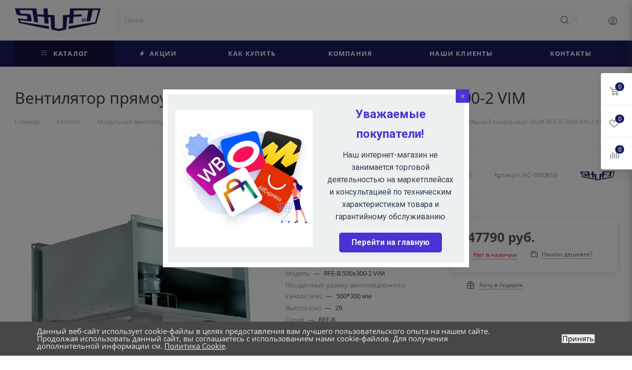

--- FILE ---
content_type: text/html; charset=UTF-8
request_url: https://shuft-online.ru/bitrix/components/skyweb24/popup.pro/ajax.php?type=skyweb24Popups
body_size: -27
content:
{"site":"s8","afterTimeSecond":0,"alreadyShow":[],"basket":{"products":[],"summ":0,"sections":[],"count":0},"minified":"Y"}

--- FILE ---
content_type: text/html; charset=UTF-8
request_url: https://shuft-online.ru/bitrix/components/bitrix/sale.prediction.product.detail/ajax.php
body_size: -19
content:
	<script>
	BX.ready(function () {
		BX.onCustomEvent('onHasNewPrediction', ['', 'sale_gift_product_1800282385']);
	});
	</script>
	

--- FILE ---
content_type: text/html; charset=UTF-8
request_url: https://shuft-online.ru/bitrix/components/skyweb24/popup.pro/ajax.php?type=getPopups&pageUrl=https%253A%252F%252Fshuft-online.ru%252Fcatalog%252Fventilyator_pryamougolnyy_kanalnyy_shuft_rfe_b_500kh300_2_vim%252F&site=s8&dateUser=1769608659
body_size: 851
content:
[{"id":"1","rule":{"id":"0","controlId":"CondGroup","values":{"aggregator":"AND","value":"True","All":["AND"],"True":["True"]},"children":[{"id":"0","controlId":"CondGroup","values":{"aggregator":"OR","value":"True","All":["OR"],"True":["True"]},"children":[{"id":"0","controlId":"CART_SUMM","values":{"logic":"less","value":"100"}},{"id":"1","controlId":"CART_COUNT","values":{"logic":"less","value":"1"}}]},{"id":"1","controlId":"ALREADY_GOING","values":{"value":"Y"}},{"id":"2","controlId":"REPEAT_SHOW","values":{"repeat":"5","type":"DAY"}},{"id":"3","controlId":"CondGroup","values":{"aggregator":"AND","value":"True","All":["AND"],"True":["True"]},"children":[true]},{"id":"4","controlId":"AFTER_TIME_SECOND","values":{"logic":"more","value":"19","default_value":"20"}},{"id":"5","controlId":"PREVIOUS_WINDOW","values":{"logic":"Not","value":"2"}}]}},{"id":"7","rule":{"id":"0","controlId":"CondGroup","values":{"aggregator":"OR","value":"True","All":["OR"],"True":["True"]},"children":[true]}}]

--- FILE ---
content_type: text/html; charset=UTF-8
request_url: https://shuft-online.ru/bitrix/components/skyweb24/popup.pro/ajax.php?type=getTemplatePath&popupIds[0]=1&popupIds[1]=7
body_size: 787
content:
{"1":{"TEMPLATE":"/bitrix/components/skyweb24/popup.pro/templates/action_leftimg","STYLE":"/bitrix/components/skyweb24/popup.pro/templates/action_leftimg/style.css","TEMPLATE_NAME":"action_leftimg","POSITION_BOTTOM":"N","POSITION_LEFT":"N","POSITION_RIGHT":"N","POSITION_TOP":"N","SHOW_ANIMATION":"none","HIDE_ANIMATION":"none","POSITION_FIXED":"N","BACKGROUND_COLOR":"#000000","BACKGROUND_OPACITY":"50","SHOW_CLOSEBUTTON":"N","CLOSE_AUTOHIDE":"Y","CLOSE_TEXTBOX":"N"},"7":{"TEMPLATE":"/bitrix/components/skyweb24/popup.pro/templates/action_leftimg","STYLE":"/bitrix/components/skyweb24/popup.pro/templates/action_leftimg/style.css","TEMPLATE_NAME":"action_leftimg","POSITION_BOTTOM":"N","POSITION_LEFT":"N","POSITION_RIGHT":"N","POSITION_TOP":"N","SHOW_ANIMATION":"none","HIDE_ANIMATION":"none","POSITION_FIXED":"N","BACKGROUND_COLOR":"#000000","BACKGROUND_OPACITY":"50","SHOW_CLOSEBUTTON":"Y","CLOSE_AUTOHIDE":"Y","CLOSE_TEXTBOX":"N"}}

--- FILE ---
content_type: text/css
request_url: https://shuft-online.ru/bitrix/components/skyweb24/popup.pro.timer/templates/.default/style.css
body_size: 388
content:
.skyweb24_popup_pro_timer {
    position: absolute;
    background: rgba(0, 0, 0, 0.7);
    color: white;
    height: 50px;
    display: flex;
    animation: none;
    max-width: 350px;
    width: 350px;
    padding: 10px;
    box-sizing: border-box;
}

.skyweb24_popup_pro_timer:after {
    content: ' ';
}

.skyweb24_popup_pro_timer > * {
    flex: 0 1;
}

.skyweb24_popup_pro_timer > svg {
    flex-basis: 30px;
}

.skyweb24_popup_pro_timer > .title {
    width: 120px;
    flex-basis: 120px;
}

.skyweb24_popup_pro_timer > .timer {
    width: 172px;
    flex-basis: 172px;
    display: flex;
    flex-wrap: wrap;
    justify-content: space-around;
}

.skyweb24_popup_pro_timer > .timer > div.clock {
    font-size: 20px;
    line-height: 1;
    max-width: 170px;
    text-align: center;
    width: 170px;
    display: flex;
    justify-content: space-around;
}

.skyweb24_popup_pro_timer > .timer > div:not(.clock) {
    flex: 0 1 38px;
    width: 38px;
    text-align: center;
    font-size: 10px;
}

.skyweb24_popup_pro_timer > .timer > div.clock > span {
    width: 38px;
    flex: 0 1 38px;
}

.skyweb24_popup_pro_timer > .timer > div.clock > span.sep {
    width: 5px;
    flex: 0 1 5px;
}

.skyweb24_popup_pro_timer.top {
    top: -50px;
}

.skyweb24_popup_pro_timer.bottom {
    top: 100%;
}

.skyweb24_popup_pro_timer.left {
    left: 0;
}

.skyweb24_popup_pro_timer.right {
    left: calc(100% - 350px);
}

@media screen and (max-width: 400px) {
    .skyweb24_popup_pro_timer {
        width: 320px;
        max-width: 320px;
    }

    .skyweb24_popup_pro_timer > svg {
        display: none;
    }

    .skyweb24_popup_pro_timer.right {
        left: calc(100% - 320px);
    }
}

--- FILE ---
content_type: image/svg+xml
request_url: https://shuft-online.ru/bitrix/templates/aspro_max/images/svg/header_icons.svg
body_size: 11224
content:
<svg id="header_icons.svg" xmlns="http://www.w3.org/2000/svg" width="139" height="93" viewBox="0 0 139 93">
  <defs>
    <style>
      .cls-1 {
        fill: #fff;
      }

      .cls-1, .cls-2 {
        fill-rule: evenodd;
      }

      .cls-2 {
        fill: #333;
      }
    </style>
  </defs>
  <path id="Shape_51_copy_13" data-name="Shape 51 copy 13" class="cls-1" d="M1359,173h5v13h-5V173Zm3.74,9.457a21.975,21.975,0,0,0,1.13,2.04,0.617,0.617,0,0,1-.14.87l-0.3.3a0.9,0.9,0,0,1-.8.329,4.038,4.038,0,0,1-1.5-.274c-1.19-.679-1.65-2.35-1.89-3.664a13.028,13.028,0,0,1,.02-5.08c0.25-1.317.73-2.992,1.93-3.686a4.1,4.1,0,0,1,1.5-.288,0.883,0.883,0,0,1,.8.322l0.3,0.3a0.641,0.641,0,0,1,.11.874c-0.46.8-.79,1.37-1.13,2.045-0.15.279-.27,0.258-0.56,0.213-0.19-.027-0.32-0.048-0.47-0.071a0.535,0.535,0,0,0-.7.366,8.458,8.458,0,0,0-.39,2.456,8.212,8.212,0,0,0,.37,2.453,0.517,0.517,0,0,0,.69.358l0.47-.075c0.29-.048.41-0.066,0.56,0.207h0Z" transform="translate(-1339 -170)"/>
  <path id="Rounded_Rectangle_616_copy" data-name="Rounded Rectangle 616 copy" class="cls-1" d="M1368,170h17v18h-17V170Zm16.71,17.72a1,1,0,0,1-1.41,0l-3.26-3.287A7.411,7.411,0,0,1,1375.5,186a7.5,7.5,0,1,1,7.5-7.5,7.421,7.421,0,0,1-1.55,4.518l3.26,3.289A1,1,0,0,1,1384.71,187.719ZM1375.5,173a5.5,5.5,0,1,0,5.5,5.5A5.5,5.5,0,0,0,1375.5,173Z" transform="translate(-1339 -170)"/>
  <path id="Ellipse_206_copy" data-name="Ellipse 206 copy" class="cls-1" d="M1389,170h18v18h-18V170Zm9,18a9,9,0,1,1,9-9A9,9,0,0,1,1398,188Zm2.57-2.5a6.939,6.939,0,0,0-2.57-.5,6.858,6.858,0,0,0-2.55.5A6.81,6.81,0,0,0,1400.57,185.5ZM1398,172a6.975,6.975,0,0,0-4.56,12.275,8.795,8.795,0,0,1,9.12,0A6.975,6.975,0,0,0,1398,172Zm0,10a4,4,0,1,1,4-4A4,4,0,0,1,1398,182Zm0-6a2,2,0,1,0,2,2A2,2,0,0,0,1398,176Z" transform="translate(-1339 -170)"/>
  <path id="Ellipse_2_copy_7" data-name="Ellipse 2 copy 7" class="cls-1" d="M1431,170h19v18h-19V170Zm18.05,9.006-0.94,1.009-11.4-.008-0.95-1-0.95-6h-2.86a0.862,0.862,0,0,1-.95-1,1.023,1.023,0,0,1,1.16-1h2.33c0.3,0,.6.006,0.6,0.006a1.21,1.21,0,0,1,1.34.918l0.39,2.078h12.23l0.95,1v1Zm-11.92-3,0.35,2h10.01l0.59-2Zm1.86,5a3,3,0,1,1-3,3A3,3,0,0,1,1438.99,181.005ZM1439,185a1,1,0,1,0-1-1A1,1,0,0,0,1439,185Zm7.01-3.994a3,3,0,1,1-3,3A3,3,0,0,1,1446.01,181.005ZM1446,185a1,1,0,1,0-1-1A1,1,0,0,0,1446,185Z" transform="translate(-1339 -170)"/>
  <path id="Rounded_Rectangle_81_copy_3" data-name="Rounded Rectangle 81 copy 3" class="cls-1" d="M1339,173h16v12h-16V173Zm15,12h-14a1,1,0,0,1-1-1h0a1,1,0,0,1,1-1h14a1,1,0,0,1,1,1h0A1,1,0,0,1,1354,185Zm0-5h-14a1,1,0,0,1,0-2h14A1,1,0,0,1,1354,180Zm0-5h-14a1,1,0,0,1,0-2h14A1,1,0,0,1,1354,175Z" transform="translate(-1339 -170)"/>
  <path id="Rectangle_323_copy_8" data-name="Rectangle 323 copy 8" class="cls-1" d="M1454,178h5v3h-5v-3Zm0,0h5l-2.51,3Z" transform="translate(-1339 -170)"/>
  <path id="Rounded_Rectangle_803_copy_3" data-name="Rounded Rectangle 803 copy 3" class="cls-1" d="M1413.5,186a0.5,0.5,0,0,1-.5-0.5v-0.033h0.01a1.471,1.471,0,0,1,.62-0.9A10.215,10.215,0,0,1,1418.5,183h1a10.215,10.215,0,0,1,4.87,1.565,1.471,1.471,0,0,1,.62.9H1425V185.5a0.5,0.5,0,0,1-.5.5h-11Zm11,2a2.489,2.489,0,0,0,1.88-4.133c-0.02-.026-0.03-0.052-0.05-0.077-1.37-1.7-4.47-2.79-6.83-2.79h-1c-2.36,0-5.46,1.089-6.83,2.79-0.02.025-.03,0.051-0.05,0.077a2.487,2.487,0,0,0,1.85,4.13v0H1410V170h9a5,5,0,1,0,5,5,5,5,0,0,0-5-5h9v18h-3.5Zm-5.5-10a3,3,0,1,1,3-3A3,3,0,0,1,1419,178Z" transform="translate(-1339 -170)"/>
  <path id="Ellipse_267_copy_3" data-name="Ellipse 267 copy 3" class="cls-1" d="M1463,178h15v3h-15v-3Zm13.5,3a1.5,1.5,0,1,1,1.5-1.5A1.5,1.5,0,0,1,1476.5,181Zm-6,0a1.5,1.5,0,1,1,1.5-1.5A1.5,1.5,0,0,1,1470.5,181Zm-6,0a1.5,1.5,0,1,1,1.5-1.5A1.5,1.5,0,0,1,1464.5,181Z" transform="translate(-1339 -170)"/>
  <path id="Shape_51_copy_16" data-name="Shape 51 copy 16" class="cls-2" d="M1362.74,203.457a21.975,21.975,0,0,0,1.13,2.04,0.617,0.617,0,0,1-.14.87l-0.3.3a0.9,0.9,0,0,1-.8.329,4.038,4.038,0,0,1-1.5-.274c-1.19-.679-1.65-2.35-1.89-3.663a13.033,13.033,0,0,1,.02-5.081c0.25-1.317.73-2.992,1.93-3.685a4.072,4.072,0,0,1,1.5-.289,0.883,0.883,0,0,1,.8.322l0.3,0.3a0.641,0.641,0,0,1,.11.874c-0.46.8-.79,1.37-1.13,2.045-0.15.28-.27,0.258-0.56,0.214-0.19-.028-0.32-0.049-0.47-0.072a0.535,0.535,0,0,0-.7.366,8.458,8.458,0,0,0-.39,2.456,8.226,8.226,0,0,0,.37,2.454,0.517,0.517,0,0,0,.69.357l0.47-.075c0.29-.047.41-0.066,0.56,0.207h0Z" transform="translate(-1339 -170)"/>
  <path id="Rounded_Rectangle_616_copy_2" data-name="Rounded Rectangle 616 copy 2" class="cls-2" d="M1384.71,208.719a1,1,0,0,1-1.41,0l-3.26-3.288A7.4,7.4,0,0,1,1375.5,207a7.5,7.5,0,1,1,7.5-7.5,7.424,7.424,0,0,1-1.55,4.519l3.26,3.289A1,1,0,0,1,1384.71,208.719ZM1375.5,194a5.5,5.5,0,1,0,5.5,5.5A5.5,5.5,0,0,0,1375.5,194Z" transform="translate(-1339 -170)"/>
  <path id="Ellipse_206_copy_4" data-name="Ellipse 206 copy 4" class="cls-2" d="M1398,209a9,9,0,1,1,9-9A9,9,0,0,1,1398,209Zm2.57-2.5a6.938,6.938,0,0,0-2.57-.5,6.857,6.857,0,0,0-2.55.5A6.81,6.81,0,0,0,1400.57,206.5ZM1398,193a6.975,6.975,0,0,0-4.56,12.275,8.8,8.8,0,0,1,9.12,0A6.974,6.974,0,0,0,1398,193Zm0,10a4,4,0,1,1,4-4A4,4,0,0,1,1398,203Zm0-6a2,2,0,1,0,2,2A2,2,0,0,0,1398,197Z" transform="translate(-1339 -170)"/>
  <path id="Ellipse_2_copy_9" data-name="Ellipse 2 copy 9" class="cls-2" d="M1449.05,200.005l-0.94,1.009-11.4-.008-0.95-1-0.95-6h-2.86a0.862,0.862,0,0,1-.95-1,1.023,1.023,0,0,1,1.16-1h2.33c0.3,0,.6.006,0.6,0.006a1.21,1.21,0,0,1,1.34.918l0.39,2.078h12.23l0.95,1v1Zm-11.92-3,0.35,2h10.01l0.59-2Zm1.86,5a3,3,0,1,1-3,3A3,3,0,0,1,1438.99,202.005Zm0.01,4a1,1,0,1,0-1-1A1,1,0,0,0,1439,206Zm7.01-4a3,3,0,1,1-3,3A3,3,0,0,1,1446.01,202.005Zm-0.01,4a1,1,0,1,0-1-1A1,1,0,0,0,1446,206Z" transform="translate(-1339 -170)"/>
  <path id="Rounded_Rectangle_81_copy_4" data-name="Rounded Rectangle 81 copy 4" class="cls-2" d="M1354,206h-14a1,1,0,0,1-1-1h0a1,1,0,0,1,1-1h14a1,1,0,0,1,1,1h0A1,1,0,0,1,1354,206Zm0-5h-14a1,1,0,0,1,0-2h14A1,1,0,0,1,1354,201Zm0-5h-14a1,1,0,0,1,0-2h14A1,1,0,0,1,1354,196Z" transform="translate(-1339 -170)"/>
  <path id="Rectangle_323_copy_9" data-name="Rectangle 323 copy 9" class="cls-2" d="M1454,199h5l-2.51,3Z" transform="translate(-1339 -170)"/>
  <path id="Rounded_Rectangle_803_copy" data-name="Rounded Rectangle 803 copy" class="cls-2" d="M1424.5,209h-11.03v0a2.487,2.487,0,0,1-1.85-4.13c0.02-.026.03-0.052,0.05-0.077,1.37-1.7,4.47-2.79,6.83-2.79h1c2.36,0,5.46,1.089,6.83,2.79,0.02,0.025.03,0.051,0.05,0.077A2.489,2.489,0,0,1,1424.5,209Zm0.5-2.533h-0.01a1.465,1.465,0,0,0-.62-0.9A10.2,10.2,0,0,0,1419.5,204h-1a10.2,10.2,0,0,0-4.87,1.566,1.465,1.465,0,0,0-.62.9H1413V206.5a0.5,0.5,0,0,0,.5.5h11a0.5,0.5,0,0,0,.5-0.5v-0.033ZM1419,201a5,5,0,1,1,5-5A5,5,0,0,1,1419,201Zm0-8a3,3,0,1,0,3,3A3,3,0,0,0,1419,193Z" transform="translate(-1339 -170)"/>
  <path id="Ellipse_267_copy_2" data-name="Ellipse 267 copy 2" class="cls-2" d="M1476.5,202a1.5,1.5,0,1,1,1.5-1.5A1.5,1.5,0,0,1,1476.5,202Zm-6,0a1.5,1.5,0,1,1,1.5-1.5A1.5,1.5,0,0,1,1470.5,202Zm-6,0a1.5,1.5,0,1,1,1.5-1.5A1.5,1.5,0,0,1,1464.5,202Z" transform="translate(-1339 -170)"/>
  <path id="Shape_51_copy_16-2" data-name="Shape 51 copy 16" class="cls-1" d="M1362.74,225.457a21.847,21.847,0,0,0,1.13,2.04,0.617,0.617,0,0,1-.14.87l-0.3.3a0.9,0.9,0,0,1-.8.329,4.038,4.038,0,0,1-1.5-.274c-1.19-.679-1.65-2.35-1.89-3.663a13.033,13.033,0,0,1,.02-5.081c0.25-1.317.73-2.992,1.93-3.685a4.072,4.072,0,0,1,1.5-.289,0.883,0.883,0,0,1,.8.322l0.3,0.3a0.641,0.641,0,0,1,.11.874c-0.46.8-.79,1.37-1.13,2.045-0.15.28-.27,0.258-0.56,0.214-0.19-.028-0.32-0.049-0.47-0.072a0.535,0.535,0,0,0-.7.366,8.458,8.458,0,0,0-.39,2.456,8.226,8.226,0,0,0,.37,2.454,0.517,0.517,0,0,0,.69.357l0.47-.075c0.29-.047.41-0.066,0.56,0.207h0Z" transform="translate(-1339 -170)"/>
  <path id="Rounded_Rectangle_616_copy_2-2" data-name="Rounded Rectangle 616 copy 2" class="cls-1" d="M1384.71,230.719a1,1,0,0,1-1.41,0l-3.26-3.288A7.4,7.4,0,0,1,1375.5,229a7.5,7.5,0,1,1,7.5-7.5,7.423,7.423,0,0,1-1.55,4.518l3.26,3.289A1,1,0,0,1,1384.71,230.719ZM1375.5,216a5.5,5.5,0,1,0,5.5,5.5A5.5,5.5,0,0,0,1375.5,216Z" transform="translate(-1339 -170)"/>
  <path id="Ellipse_206_copy_4-2" data-name="Ellipse 206 copy 4" class="cls-1" d="M1398,231a9,9,0,1,1,9-9A9,9,0,0,1,1398,231Zm2.57-2.5a6.938,6.938,0,0,0-2.57-.5,6.857,6.857,0,0,0-2.55.5A6.81,6.81,0,0,0,1400.57,228.5ZM1398,215a6.975,6.975,0,0,0-4.56,12.275,8.8,8.8,0,0,1,9.12,0A6.974,6.974,0,0,0,1398,215Zm0,10a4,4,0,1,1,4-4A4,4,0,0,1,1398,225Zm0-6a2,2,0,1,0,2,2A2,2,0,0,0,1398,219Z" transform="translate(-1339 -170)"/>
  <path id="Ellipse_2_copy_9-2" data-name="Ellipse 2 copy 9" class="cls-1" d="M1449.05,222.005l-0.94,1.009-11.4-.008-0.95-1-0.95-6h-2.86a0.862,0.862,0,0,1-.95-1,1.023,1.023,0,0,1,1.16-1h2.33c0.3,0,.6.006,0.6,0.006a1.21,1.21,0,0,1,1.34.918l0.39,2.078h12.23l0.95,1v1Zm-11.92-3,0.35,2h10.01l0.59-2Zm1.86,5a3,3,0,1,1-3,3A3,3,0,0,1,1438.99,224.005Zm0.01,4a1,1,0,1,0-1-1A1,1,0,0,0,1439,228Zm7.01-4a3,3,0,1,1-3,3A3,3,0,0,1,1446.01,224.005Zm-0.01,4a1,1,0,1,0-1-1A1,1,0,0,0,1446,228Z" transform="translate(-1339 -170)"/>
  <path id="Rounded_Rectangle_81_copy_4-2" data-name="Rounded Rectangle 81 copy 4" class="cls-1" d="M1354,228h-14a1,1,0,0,1-1-1h0a1,1,0,0,1,1-1h14a1,1,0,0,1,1,1h0A1,1,0,0,1,1354,228Zm0-5h-14a1,1,0,0,1,0-2h14A1,1,0,0,1,1354,223Zm0-5h-14a1,1,0,0,1,0-2h14A1,1,0,0,1,1354,218Z" transform="translate(-1339 -170)"/>
  <path id="Rectangle_323_copy_9-2" data-name="Rectangle 323 copy 9" class="cls-1" d="M1454,221h5l-2.51,3Z" transform="translate(-1339 -170)"/>
  <path id="Rounded_Rectangle_803_copy_2" data-name="Rounded Rectangle 803 copy 2" class="cls-1" d="M1424.5,231h-11.03v0a2.488,2.488,0,0,1-1.85-4.131c0.02-.025.03-0.051,0.05-0.076,1.37-1.7,4.47-2.79,6.83-2.79h1c2.36,0,5.46,1.088,6.83,2.79,0.02,0.025.03,0.051,0.05,0.076A2.49,2.49,0,0,1,1424.5,231Zm0.5-2.533h-0.01a1.465,1.465,0,0,0-.62-0.9A10.2,10.2,0,0,0,1419.5,226h-1a10.2,10.2,0,0,0-4.87,1.566,1.465,1.465,0,0,0-.62.9H1413V228.5a0.5,0.5,0,0,0,.5.5h11a0.5,0.5,0,0,0,.5-0.5v-0.033ZM1419,223a5,5,0,1,1,5-5A5,5,0,0,1,1419,223Zm0-8a3,3,0,1,0,3,3A3,3,0,0,0,1419,215Z" transform="translate(-1339 -170)"/>
  <path id="Ellipse_267_copy_4" data-name="Ellipse 267 copy 4" class="cls-1" d="M1476.5,224a1.5,1.5,0,1,1,1.5-1.5A1.5,1.5,0,0,1,1476.5,224Zm-6,0a1.5,1.5,0,1,1,1.5-1.5A1.5,1.5,0,0,1,1470.5,224Zm-6,0a1.5,1.5,0,1,1,1.5-1.5A1.5,1.5,0,0,1,1464.5,224Z" transform="translate(-1339 -170)"/>
  <path id="Rounded_Rectangle_618_copy_9" data-name="Rounded Rectangle 618 copy 9" class="cls-2" d="M1356.75,241.706l-5.05,4.985a1,1,0,1,1-1.41-1.414l4.33-4.278-4.36-4.309a1,1,0,0,1,1.41-1.415l5.08,5.017A1,1,0,0,1,1356.75,241.706Z" transform="translate(-1339 -170)"/>
  <path id="Rounded_Rectangle_618_copy_8" data-name="Rounded Rectangle 618 copy 8" class="cls-2" d="M1345.77,236.69L1341.41,241l4.33,4.278a1,1,0,0,1-1.41,1.414l-5.05-4.985a1,1,0,0,1,0-1.414l5.08-5.017A1,1,0,1,1,1345.77,236.69Z" transform="translate(-1339 -170)"/>
  <path id="Rounded_Rectangle_618_copy_7" data-name="Rounded Rectangle 618 copy 7" class="cls-1" d="M1356.75,257.706l-5.05,4.985a1,1,0,1,1-1.41-1.414l4.33-4.278-4.36-4.309a1,1,0,0,1,1.41-1.415l5.08,5.017A1,1,0,0,1,1356.75,257.706Z" transform="translate(-1339 -170)"/>
  <path id="Rounded_Rectangle_618_copy_6" data-name="Rounded Rectangle 618 copy 6" class="cls-1" d="M1345.77,252.69L1341.41,257l4.33,4.278a1,1,0,0,1-1.41,1.414l-5.05-4.985a1,1,0,0,1,0-1.414l5.08-5.017A1,1,0,1,1,1345.77,252.69Z" transform="translate(-1339 -170)"/>
</svg>
